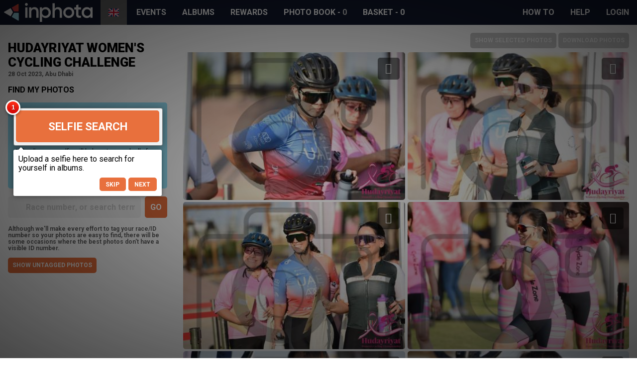

--- FILE ---
content_type: text/html; charset=utf-8
request_url: https://www.inphota.com/en/album/hudayriyat-womens-cycling-challenge/
body_size: 4665
content:

<!doctype html>
<html lang="en" dir="ltr">
<head>
<script>window.staticBase="https://static.inphota.com/static/";</script>
<link rel="dns-prefetch" href="//images.inphota.com/"/>
<link rel="dns-prefetch" href="https://static.inphota.com/static/" />
<link rel="dns-prefetch" href="https://apipub.metomic.io">
<script>dataLayer=[];</script>
<!-- Google Tag Manager -->
<script>(function(w,d,s,l,i){w[l]=w[l]||[];w[l].push({'gtm.start':new Date().getTime(),event:'gtm.js'});var f=d.getElementsByTagName(s)[0],j=d.createElement(s),dl=l!='dataLayer'?'&l='+l:'';j.async=true;j.src='https://www.googletagmanager.com/gtm.js?id='+i+dl+'&gtm_auth=dVYmJnv3EL5SaONi6wvjZw&gtm_preview=env-2&gtm_cookies_win=x';f.parentNode.insertBefore(j,f);})(window,document,'script','dataLayer','GTM-5JMRVDS');</script>
<!-- End Google Tag Manager -->
<script>window.rollbarConfig=window._rollbarConfig={accessToken:"fd7cb2465b26472eb6e025fd68340d37",captureUncaught:true,captureUnhandledRejections:true,rollbarJsUrl:"https://static.inphota.com/static/js/rollbar.min.js?_v=d31b9314",ignoredMessages:[/^Script error\.?$/,/^error$/,/a\[b\].target.className.indexOf is not a function./,/__gCrWeb is not defined/,/^TypeError: cancelled/,],hostWhiteList:['inphota.com'],payload:{environment:"production"},checkIgnore:function(isUncaught,args,payload){var ignoreExceptions=['AlgoliaSearchRequestTimeoutError','AlgoliaSearchJSONPScriptErrorError',];return(ignoreExceptions.indexOf(payload.body.trace.exception.class)!=-1);}};</script>
<script src="https://static.inphota.com/static/js/rollbar.snippet.js?_v=b80720fc"></script>
<meta charset="utf-8" />
<title>Hudayriyat Women&#39;s Cycling Challenge - 28 Oct 2023, Abu Dhabi</title>
<meta name="viewport" content="width=device-width, initial-scale=1, shrink-to-fit=no">
<meta name="description" content="Searchable and browsable photos for the photo album Hudayriyat Women&#39;s Cycling Challenge which occurred on 28 Oct 2023, at Abu Dhabi.">
<meta name="keywords" content="inphota,events,photography,rewards,sport,data,insights">
<link rel="canonical" href="https://www.inphota.com/en/album/hudayriyat-womens-cycling-challenge/">
<meta property="og:title" content="Hudayriyat Women&#39;s Cycling Challenge"/>
<meta property="og:description" content=""/>
<meta property="og:site_name" content="inphota" />
<meta property="og:type" content="website"/>
<meta property="og:url" content="https://www.inphota.com/en/album/hudayriyat-womens-cycling-challenge/"/>
<meta property="og:image" content="https://images.inphota.com/526x428/caafc4cf525957a581b34ebfeabea6b727481768.jpg"/>
<meta property="og:image" content="https://images.inphota.com/526x428/6ac413edcafe89ab132a4ef0339342b215a6e4cf.jpg"/>
<meta property="og:image" content="https://images.inphota.com/526x428/f06efe0d032dc3b7eaa83c83022af99bd3838627.jpg"/>
<meta property="og:image" content="https://images.inphota.com/526x428/b5c7fc7731feae38dac5a31fe083b0fa9831e562.jpg"/>
<meta property="og:image" content="https://images.inphota.com/526x428/9d6097505ef3bb6b655a6d3497239649fef348f1.jpg"/>
<meta property="og:locale" content="en_GB" />
<meta property="og:locale:alternate" content="ar_AE" />
<meta property="og:locale:alternate" content="fr_FR" />
<meta property="og:locale:alternate" content="it_IT" />
<link rel="alternate" hreflang="x-default" href="https://www.inphota.com/en/album/hudayriyat-womens-cycling-challenge/">
<link rel="alternate" hreflang="en" href="https://www.inphota.com/en/album/hudayriyat-womens-cycling-challenge/">
<link rel="alternate" hreflang="ar" href="https://www.inphota.com/ar/album/hudayriyat-womens-cycling-challenge/">
<link rel="alternate" hreflang="fr" href="https://www.inphota.com/fr/album/hudayriyat-womens-cycling-challenge/">
<link rel="alternate" hreflang="it" href="https://www.inphota.com/it/album/hudayriyat-womens-cycling-challenge/">
<!--[if IE]><link rel="shortcut icon" href="https://static.inphota.com/static/images/icons/favicon.ico?_v=450f309c"><![endif]-->
<link rel="icon" type="image/png" href="https://static.inphota.com/static/images/icons/favicon.ico?_v=450f309c">
<link rel="apple-touch-icon-precomposed" sizes="114x114" href="https://static.inphota.com/static/images/icons/apple-touch-icon-114x114.png?_v=095542b8"><!--iPhone Retina -->
<link rel="apple-touch-icon-precomposed" sizes="72x72" href="https://static.inphota.com/static/images/icons/apple-touch-icon-72x72.png?_v=d00118cf"><!-- iPad 1 e 2 -->
<link rel="apple-touch-icon-precomposed" href="https://static.inphota.com/static/images/icons/apple-touch-icon.png?_v=aeed82ec"><!-- iPhone, iPod e Android 2.2+ -->
<link rel="stylesheet" type="text/css" href="https://static.inphota.com/static/scss/style.css?689829e4&amp;_v=689829e4">
<style>
.auth-only { display: none !important; } .guest-only { }
</style>
<script src="https://kit.fontawesome.com/b14a32e0ef.js"></script>
<script type="text/javascript" src="https://static.inphota.com/static/js/v2.js?cb1c7c43&amp;_v=cb1c7c43"></script>
</head>
<body class="lang-en ">
<!-- Google Tag Manager (noscript) -->
<noscript><iframe src="https://www.googletagmanager.com/ns.html?id=GTM-5JMRVDS&gtm_auth=dVYmJnv3EL5SaONi6wvjZw&gtm_preview=env-2&gtm_cookies_win=x"
height="0" width="0" style="display:none;visibility:hidden"></iframe></noscript>
<!-- End Google Tag Manager (noscript) -->
<header>
<nav>
<a class="logo" href="/en/">
</a>
<a class="expand" data-target="nav" href="javascript:void(0);"></a>
<ul class="collapsed" id="nav">
<li class="lang">
<ul>
<li class="active"><a href="javascript:void(0);"><span class="flag-icon flag-icon-gb" alt="English"></span></a></li>
<li><a href="https://www.inphota.com/ar/album/hudayriyat-womens-cycling-challenge/"><span class="flag-icon flag-icon-ae" alt="Arabic"></span></a></li>
<li><a href="https://www.inphota.com/fr/album/hudayriyat-womens-cycling-challenge/"><span class="flag-icon flag-icon-fr" alt="Francais"></span></a></li>
<li><a href="https://www.inphota.com/it/album/hudayriyat-womens-cycling-challenge/"><span class="flag-icon flag-icon-it" alt="Italiano"></span></a></li>
</ul>
</li>
<li class="events">
<a href="/en/events/">Events</a>
</li>
<li class="photos">
<a href="/en/albums/">Albums</a>
</li>
<li class="rewards">
<a href="/en/rewards/">Rewards</a>
</li>
<li class="photobook">
<a href="/en/albums/photobook/">
<i class="far fa-images"></i>
<span class="title">Photo book</span>
- <span class="items">0</span>
</a>
</li>
<li class="basket">
<a href="/en/events/basket/">
<i class="fas fa-shopping-basket"></i>
<span class="title">Basket</span>
- <span class="checkout-items">0</span>
</a>
</li>
<li class="seperator"></li>
<li class="how-to"><a href="javascript:void(0)" class="how-to">How to</a></li>
<li class="help"><a rel="noopener noreferrer" target="_blank" href="https://help.inphota.com/en/">Help</a></li>
<li class="auth-only clubhouse"><a href="/en/profile/clubhouse/">Profile</a></li>
<li class="guest-only login"><a class="modal" href="/en/login/?next=/en/album/hudayriyat-womens-cycling-challenge/">Login</a></li>
</ul>
</nav>
</header>
<main>
<section class="main">
<section class="sidebar">
<div class="album">
<h1>Hudayriyat Women&#39;s Cycling Challenge</h1>
<p>28 Oct 2023, Abu Dhabi</p>
</div>
<div class="find-photos">
<h3>Find my photos</h3>
<a class="expand" data-target="find-photos" href="javascript:void(0);"></a>
<div class="collapsed" id="find-photos">
<div class="selfie-search">
<div>
<form action="/en/albums/selfie-search/hudayriyat-womens-cycling-challenge/" method="post" enctype="multipart/form-data">
<label for="selfie-search-file" class="pretty-file large" data-alt="Searching... <i class='fa fa-spinner fa-spin'></i>">Selfie Search <i class="fas fa-user"></i></label>
<input type="file" id="selfie-search-file" accept="image/png, image/jpeg" name="selfie">
</form>
</div>
<p>Uploading your selfie will help us to search all of our photos to find photos that you may be in. For best results please use a picture containing only your face, in clear lighting, and looking directly at the camera.</p>
</div>
<form method="get" action="/en/album/hudayriyat-womens-cycling-challenge/">
<div class="form-group keyword">
<label for="keyword">Race number, or search term</label>
<i class="prepend fas fa-search"></i>
<input type="text" name="keyword" id="keyword" value="" placeholder="Race number, or search term" class="prepend">
<input type="submit" class="btn" value="Go">
</div>
<p>Although we'll make every effort to tag your race/ID number so your photos are easy to find, there will be some occasions where the best photos don't have a visible ID number.</p>
<p class="clear-search">
<a class="btn small" href="?no_keywords=1">Show untagged photos</a>
</p>
</form>
</div>
</div>
</section>
<section class="content">
<div class="photobook-controls">
<ul>
<li><a class="btn small show-selected" href="javascript:void(0);">Show selected photos</a></li>
<li><a class="btn small download-photos" href="/en/albums/photobook/">Download photos</a></li>
</ul>
</div>
<div class="photos">
<div class="masonry">
<div class="masonry-col masonry-col--1"></div>
<div class="masonry-col masonry-col--2"></div>
<div class="masonry-col masonry-col--3"></div>
</div>
<div class="more-photos">
<a class="btn more-photos" href="javascript:void(0);" data-alt-content="Loading photos <i class='fa fa-spinner fa-spin fa-fw'></i>" data-photos-url="/en/album/hudayriyat-womens-cycling-challenge/photos.json">Load more photos</a>
</div>
</div>
</section>
</section>
</main>
<footer>
<div class="legal">
<p>
All content © inphota Ltd, 2026.
<span>Proudly built in the UAE and London.</span>
</p>
<ul>
<li><a rel="noopener noreferrer" target="_blank" href="https://static.inphota.com/static/documents/privacy_policy.pdf?_v=651f014b">Privacy policy</a></li>
<li><a rel="noopener noreferrer" target="_blank" href="https://static.inphota.com/static/documents/terms_of_use.pdf?_v=934398b2">Cookies</a></li>
<li><a rel="noopener noreferrer" target="_blank" href="https://partners.inphota.com/">Partners</a></li>
</ul>
</div>
<div class="business">
<p>
Find us on social media
</p>
<ul>
<li><a aria-label="View inphota on LinkedIn" rel="noopener noreferrer" target="_blank" title="LinkedIn" href="https://www.linkedin.com/company/inphota/"><i class="fab fa-linkedin"></i> <span class="alt">LinkedIn</span></a></li>
<li><a aria-label="View inphota on Facebook" rel="noopener noreferrer" target="_blank" title="Facebook" href="https://www.facebook.com/Inphota-1678144649087810/"><i class="fab fa-facebook-square"></i> <span class="alt">Facebook</span></a></li>
<li><a aria-label="View inphota on Twitter" rel="noopener noreferrer" target="_blank" title="Twitter" href="https://twitter.com/inphota"><i class="fab fa-twitter-square"></i> <span class="alt">Twitter</span></a></li>
<li><a aria-label="View inphota on Instagram" rel="noopener noreferrer" target="_blank" title="Instagram" href="https://www.instagram.com/inphota/"><i class="fab fa-instagram"></i> <span class="alt">Instagram</span></a></li>
<li><a aria-label="View inphota on Strava" rel="noopener noreferrer" target="_blank" title="Strava" href="https://www.strava.com/clubs/inphota"><i class="fab fa-strava"></i> <span class="alt">Strava</span></a></li>
</ul>
</div>
</footer>
<script>$(function(){loadResources("https://static.inphota.com/static/js/jquery.easy-autocomplete.min.js?_v=e235fa66",function(){var options={url:function(phrase){return"/en/album/hudayriyat-womens-cycling-challenge/search.json"+'?term='+encodeURIComponent(phrase);},requestDelay:300,ajaxSettings:{dataType:"jsonp"},list:{match:{enabled:true},onChooseEvent:function(){var data=$("#keyword").getSelectedItemData();parent.location.href=data['website-link'];},maxNumberOfElements:5,showAnimation:{},hideAnimation:{}},adjustWidth:false,getValue:"text",template:{type:"links",fields:{link:"website-link"}},};$("#keyword").easyAutocomplete(options);});var photos=[{"photo_id":1649006,"album_id":5061,"thumbnail_url":"https://images.inphota.com/386x280/caafc4cf525957a581b34ebfeabea6b727481768.jpg","details_url":"/en/album/hudayriyat-womens-cycling-challenge/photo/1649006/","selected":false},{"photo_id":1649005,"album_id":5061,"thumbnail_url":"https://images.inphota.com/386x280/6ac413edcafe89ab132a4ef0339342b215a6e4cf.jpg","details_url":"/en/album/hudayriyat-womens-cycling-challenge/photo/1649005/","selected":false},{"photo_id":1649004,"album_id":5061,"thumbnail_url":"https://images.inphota.com/386x280/f06efe0d032dc3b7eaa83c83022af99bd3838627.jpg","details_url":"/en/album/hudayriyat-womens-cycling-challenge/photo/1649004/","selected":false},{"photo_id":1649002,"album_id":5061,"thumbnail_url":"https://images.inphota.com/386x280/b5c7fc7731feae38dac5a31fe083b0fa9831e562.jpg","details_url":"/en/album/hudayriyat-womens-cycling-challenge/photo/1649002/","selected":false},{"photo_id":1648999,"album_id":5061,"thumbnail_url":"https://images.inphota.com/386x280/9d6097505ef3bb6b655a6d3497239649fef348f1.jpg","details_url":"/en/album/hudayriyat-womens-cycling-challenge/photo/1648999/","selected":false},{"photo_id":1648996,"album_id":5061,"thumbnail_url":"https://images.inphota.com/386x280/eafd06ceb6b8f0e4de3c77ab4e7c694e53bb0b12.jpg","details_url":"/en/album/hudayriyat-womens-cycling-challenge/photo/1648996/","selected":false},{"photo_id":1649003,"album_id":5061,"thumbnail_url":"https://images.inphota.com/386x280/22c578d865791073c8938b7f17480f18c654b465.jpg","details_url":"/en/album/hudayriyat-womens-cycling-challenge/photo/1649003/","selected":false},{"photo_id":1648995,"album_id":5061,"thumbnail_url":"https://images.inphota.com/386x280/4bcac4d32a0643321b7e00de943aaf64238f9061.jpg","details_url":"/en/album/hudayriyat-womens-cycling-challenge/photo/1648995/","selected":false},{"photo_id":1649001,"album_id":5061,"thumbnail_url":"https://images.inphota.com/386x280/7519416c888232fa41f231409fe23d344cd4cd9a.jpg","details_url":"/en/album/hudayriyat-womens-cycling-challenge/photo/1649001/","selected":false},{"photo_id":1648997,"album_id":5061,"thumbnail_url":"https://images.inphota.com/386x280/ca1e069994dbe566d9589438a887f820adff0a52.jpg","details_url":"/en/album/hudayriyat-womens-cycling-challenge/photo/1648997/","selected":false},{"photo_id":1648998,"album_id":5061,"thumbnail_url":"https://images.inphota.com/386x280/4ec31e10e9d4e3aabc0e69338025843b555c7a6e.jpg","details_url":"/en/album/hudayriyat-womens-cycling-challenge/photo/1648998/","selected":false},{"photo_id":1649000,"album_id":5061,"thumbnail_url":"https://images.inphota.com/386x280/a648acae7863e5afb7310c9113af5dab12fe592d.jpg","details_url":"/en/album/hudayriyat-womens-cycling-challenge/photo/1649000/","selected":false},{"photo_id":1648990,"album_id":5061,"thumbnail_url":"https://images.inphota.com/386x280/526ad5c900f844d319959b15686c3e0c8eef3b3c.jpg","details_url":"/en/album/hudayriyat-womens-cycling-challenge/photo/1648990/","selected":false},{"photo_id":1648992,"album_id":5061,"thumbnail_url":"https://images.inphota.com/386x280/332c5e0e0b0a5996701bbdbbbb6a2bd19aa2c041.jpg","details_url":"/en/album/hudayriyat-womens-cycling-challenge/photo/1648992/","selected":false},{"photo_id":1648991,"album_id":5061,"thumbnail_url":"https://images.inphota.com/386x280/455a7918e346c6f47e38bb886b5e6420c114f7c9.jpg","details_url":"/en/album/hudayriyat-womens-cycling-challenge/photo/1648991/","selected":false},{"photo_id":1649030,"album_id":5061,"thumbnail_url":"https://images.inphota.com/386x280/1d34422d203a55b2778e7dff7686dd19421183d4.jpg","details_url":"/en/album/hudayriyat-womens-cycling-challenge/photo/1649030/","selected":false},{"photo_id":1648993,"album_id":5061,"thumbnail_url":"https://images.inphota.com/386x280/ed9e7f1f890684e85b25bdce46a1a522d66ab382.jpg","details_url":"/en/album/hudayriyat-womens-cycling-challenge/photo/1648993/","selected":false},{"photo_id":1648994,"album_id":5061,"thumbnail_url":"https://images.inphota.com/386x280/955335539df4f7b1cd67d26d118cf25297afd86b.jpg","details_url":"/en/album/hudayriyat-womens-cycling-challenge/photo/1648994/","selected":false},{"photo_id":1648985,"album_id":5061,"thumbnail_url":"https://images.inphota.com/386x280/b2fc54061b06baf19115cd83131149f47ba679b0.jpg","details_url":"/en/album/hudayriyat-womens-cycling-challenge/photo/1648985/","selected":false},{"photo_id":1648989,"album_id":5061,"thumbnail_url":"https://images.inphota.com/386x280/b67cb0935f8d23c48ffc197edc9cd6ca17ac44b5.jpg","details_url":"/en/album/hudayriyat-womens-cycling-challenge/photo/1648989/","selected":false},{"photo_id":1648986,"album_id":5061,"thumbnail_url":"https://images.inphota.com/386x280/08f963f1de9a50e2d57a70129c0426db6b5fd006.jpg","details_url":"/en/album/hudayriyat-womens-cycling-challenge/photo/1648986/","selected":false},{"photo_id":1648988,"album_id":5061,"thumbnail_url":"https://images.inphota.com/386x280/a206fbc56ec5def8534134fc56d63ce1c13a7a06.jpg","details_url":"/en/album/hudayriyat-womens-cycling-challenge/photo/1648988/","selected":false},{"photo_id":1648987,"album_id":5061,"thumbnail_url":"https://images.inphota.com/386x280/af201526a25e84b1b5379ddc5b34766b9c12cce1.jpg","details_url":"/en/album/hudayriyat-womens-cycling-challenge/photo/1648987/","selected":false},{"photo_id":1648980,"album_id":5061,"thumbnail_url":"https://images.inphota.com/386x280/c3ef87a2fe4b601f3e88a1f4ae5072500cf34a90.jpg","details_url":"/en/album/hudayriyat-womens-cycling-challenge/photo/1648980/","selected":false},{"photo_id":1648983,"album_id":5061,"thumbnail_url":"https://images.inphota.com/386x280/cecc35a15b6551f9394e8c5768071b11aae26856.jpg","details_url":"/en/album/hudayriyat-womens-cycling-challenge/photo/1648983/","selected":false},{"photo_id":1648984,"album_id":5061,"thumbnail_url":"https://images.inphota.com/386x280/cc2f2bffb9bd1af1455b2ab72b1dea62612181c9.jpg","details_url":"/en/album/hudayriyat-womens-cycling-challenge/photo/1648984/","selected":false},{"photo_id":1648977,"album_id":5061,"thumbnail_url":"https://images.inphota.com/386x280/6ea11c178a7b0bada42a1625a2c4c5bda2d6ef8a.jpg","details_url":"/en/album/hudayriyat-womens-cycling-challenge/photo/1648977/","selected":false},{"photo_id":1648981,"album_id":5061,"thumbnail_url":"https://images.inphota.com/386x280/32331d22460987c9c8ff8045b02b8ff32a27f590.jpg","details_url":"/en/album/hudayriyat-womens-cycling-challenge/photo/1648981/","selected":false},{"photo_id":1648979,"album_id":5061,"thumbnail_url":"https://images.inphota.com/386x280/b1b0317e2d8947c4c7aec7c45dd69c597dcd4029.jpg","details_url":"/en/album/hudayriyat-womens-cycling-challenge/photo/1648979/","selected":false},{"photo_id":1648982,"album_id":5061,"thumbnail_url":"https://images.inphota.com/386x280/b64f62ff3889214bebe4a0f1a678e7e7978a9b37.jpg","details_url":"/en/album/hudayriyat-womens-cycling-challenge/photo/1648982/","selected":false},{"photo_id":1648976,"album_id":5061,"thumbnail_url":"https://images.inphota.com/386x280/367c8b388a4a282b13b9d9aa426fe7e071ce1c59.jpg","details_url":"/en/album/hudayriyat-womens-cycling-challenge/photo/1648976/","selected":false},{"photo_id":1648975,"album_id":5061,"thumbnail_url":"https://images.inphota.com/386x280/3fa18148de3a56aa4479191cf5274ff504a00624.jpg","details_url":"/en/album/hudayriyat-womens-cycling-challenge/photo/1648975/","selected":false},{"photo_id":1648978,"album_id":5061,"thumbnail_url":"https://images.inphota.com/386x280/ee8e7a4b42667bb181cff1338729f505fc03d6de.jpg","details_url":"/en/album/hudayriyat-womens-cycling-challenge/photo/1648978/","selected":false},{"photo_id":1648974,"album_id":5061,"thumbnail_url":"https://images.inphota.com/386x280/395b0e6b493be3bf217bd941cc9e0626a9fcdff1.jpg","details_url":"/en/album/hudayriyat-womens-cycling-challenge/photo/1648974/","selected":false},{"photo_id":1648973,"album_id":5061,"thumbnail_url":"https://images.inphota.com/386x280/89937728d0a189b2ae900562bed39c71c5caf48f.jpg","details_url":"/en/album/hudayriyat-womens-cycling-challenge/photo/1648973/","selected":false},{"photo_id":1648966,"album_id":5061,"thumbnail_url":"https://images.inphota.com/386x280/621cdc40e44860370ad7858a8a35896399fd9d24.jpg","details_url":"/en/album/hudayriyat-womens-cycling-challenge/photo/1648966/","selected":false},{"photo_id":1648972,"album_id":5061,"thumbnail_url":"https://images.inphota.com/386x280/1c62b2620ce5752939e044ff2285ff42690087ca.jpg","details_url":"/en/album/hudayriyat-womens-cycling-challenge/photo/1648972/","selected":false},{"photo_id":1648967,"album_id":5061,"thumbnail_url":"https://images.inphota.com/386x280/e4a01a075efc1697f6903fc5dba1093280e11274.jpg","details_url":"/en/album/hudayriyat-womens-cycling-challenge/photo/1648967/","selected":false},{"photo_id":1648969,"album_id":5061,"thumbnail_url":"https://images.inphota.com/386x280/64c177e374fc917ca620950fe8178ed9a63e34fb.jpg","details_url":"/en/album/hudayriyat-womens-cycling-challenge/photo/1648969/","selected":false},{"photo_id":1648970,"album_id":5061,"thumbnail_url":"https://images.inphota.com/386x280/9be56c6e34d919b5a21a70dfc9631242bc906dfa.jpg","details_url":"/en/album/hudayriyat-womens-cycling-challenge/photo/1648970/","selected":false},{"photo_id":1648971,"album_id":5061,"thumbnail_url":"https://images.inphota.com/386x280/ad3fac967ea1c8c758e7d71efe1c667865c17403.jpg","details_url":"/en/album/hudayriyat-womens-cycling-challenge/photo/1648971/","selected":false},{"photo_id":1648968,"album_id":5061,"thumbnail_url":"https://images.inphota.com/386x280/1fcc890a779a3c8bb33045ed385b602a5b4bc851.jpg","details_url":"/en/album/hudayriyat-womens-cycling-challenge/photo/1648968/","selected":false},{"photo_id":1648965,"album_id":5061,"thumbnail_url":"https://images.inphota.com/386x280/2d36a334c9a473d782719b7797ec522af54085d9.jpg","details_url":"/en/album/hudayriyat-womens-cycling-challenge/photo/1648965/","selected":false},{"photo_id":1648964,"album_id":5061,"thumbnail_url":"https://images.inphota.com/386x280/3616a8d57b5e78dbe7ef655fdddd237984343a67.jpg","details_url":"/en/album/hudayriyat-womens-cycling-challenge/photo/1648964/","selected":false},{"photo_id":1648955,"album_id":5061,"thumbnail_url":"https://images.inphota.com/386x280/524d37097c2b740ee9eee5aa49fe52e4916e1500.jpg","details_url":"/en/album/hudayriyat-womens-cycling-challenge/photo/1648955/","selected":false},{"photo_id":1648954,"album_id":5061,"thumbnail_url":"https://images.inphota.com/386x280/91fcd87f84ed94e6157f24135130ca11bc12d3e0.jpg","details_url":"/en/album/hudayriyat-womens-cycling-challenge/photo/1648954/","selected":false},{"photo_id":1648957,"album_id":5061,"thumbnail_url":"https://images.inphota.com/386x280/a858a02d173859648ee8f51bbc7ac4c2c72b5033.jpg","details_url":"/en/album/hudayriyat-womens-cycling-challenge/photo/1648957/","selected":false},{"photo_id":1648962,"album_id":5061,"thumbnail_url":"https://images.inphota.com/386x280/d3dd8617a68dcfb0c585f55bf615eff90d1b71bf.jpg","details_url":"/en/album/hudayriyat-womens-cycling-challenge/photo/1648962/","selected":false},{"photo_id":1648961,"album_id":5061,"thumbnail_url":"https://images.inphota.com/386x280/0aa8bf70b36aa0700b7819ff9aa7ae9842884fc3.jpg","details_url":"/en/album/hudayriyat-womens-cycling-challenge/photo/1648961/","selected":false},{"photo_id":1648959,"album_id":5061,"thumbnail_url":"https://images.inphota.com/386x280/845c1bb71d3c7dfb96a1b6f4787f20b30bfcdad9.jpg","details_url":"/en/album/hudayriyat-womens-cycling-challenge/photo/1648959/","selected":false}];var widget="<div class=\"masonry-item photo\">\n        <img src=\"https://static.inphota.com/static/images/tail-spin.svg?_v=a75a5f09\" data-src=\"\" class=\"masonry-content lazy\" alt=\"\">\n        \n        <a class=\"details\" href=\"\">Details</a>\n        <a href=\"javascript:void(0);\" class=\"toggle-photobook\" data-album-id=\"\" data-photo-id=\"\" data-400-message=\"Looks like your photobook is full. Please complete the survey before requesting more - there's no limit to the number of photobooks you can request!\">Add to photobook</a>\n        \n    </div>";$('a.more-photos').attr('data-photo-widget',widget);loadPhotos(photos,widget);$('#selfie-search-file').change(function(){$(this).closest('form').submit();});});var lor=($('html').attr('dir')=='rtl')?'right':'left';var introJsSteps=[{element:'.find-albums',intro:"This section can be used to find albums that you may be part of."},{element:'.selfie-search form',intro:"Upload a selfie here to search for yourself in albums."},{element:'#find-photos div.keyword',intro:"Use this search box to find your photos by bib number."},{element:'a.toggle-photobook',intro:"Clicking this icon adds a photo to your photobook."},{element:'nav .photobook',intro:"Once you've found some photos, and added them to your photobook, click here to start the process of downloading them."},{element:'nav .help',position:lor,intro:"If you have any problems, we have provided some content to help you here."
},{element:'nav .how-to',position:lor,intro:"You can see these tips again with this menu item!"}];var introJsOptions={nextLabel:"Next",prevLabel:"Prev",skipLabel:"Skip",doneLabel:"Done",hidePrev:true,hideNext:true,showBullets:false};var introJsCookie='album_help_seen';</script>
</body>
</html>